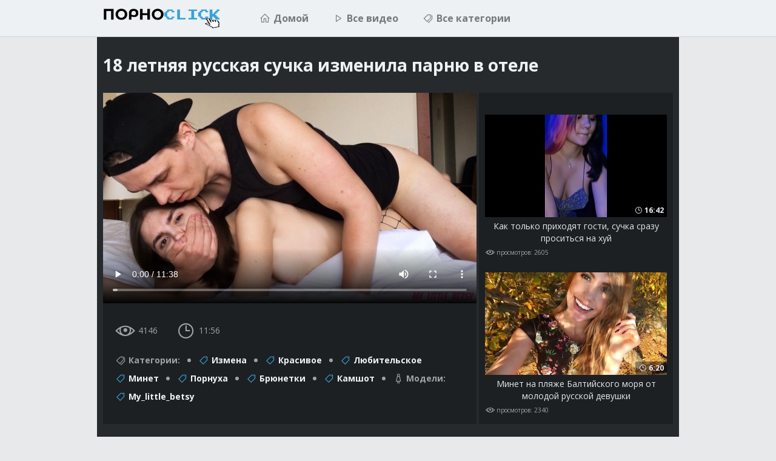

--- FILE ---
content_type: text/html; charset=UTF-8
request_url: https://pornoclick.tv/video/18-letnyaya-russkaya-suchka-izmenila/
body_size: 6827
content:
<!DOCTYPE html>
<html lang="ru">
    <head>
        <meta charset="UTF-8"/>
        <title>18 летняя русская сучка изменила парню в отеле - ПорноКлик.TV</title>
        <meta name="description" content="Смотрите видео - 18 летняя русская сучка изменила парню в отеле из категории: Измена, Красивое, Любительское, Минет, Порнуха на ПорноКлик.TV" />
        <link href="/css/styles.css" type="text/css" rel="stylesheet">
        <link href="/css/import.css" type="text/css" rel="stylesheet">
        <meta name="viewport" content="width=device-width, initial-scale=1.0"/>
        <meta name="apple-touch-fullscreen" content="YES" />
        <link rel="canonical" href="https://pornoclick.tv/video/18-letnyaya-russkaya-suchka-izmenila/" />
    </head>
    
    <body>
        
        <div class="header-row">
            
            <div class="wrapper-row">
            
                <div class="logo">
                    <a href="/" title="PornoClick" rel="home"><img class="lazyload" data-src="/pornoclick.png" src="/js/lazy.png" alt="ПорноКлик"/></a>
                </div>
                
                <div class="b-buttons">
                    <div class="b-menu"><i class="la la-bars"></i></div>
                </div>
                
                <div class="menu-row">
                    <ul>
                        <li><a href="/"><i class="la la-home"></i> Домой</a></li>
                        <li><a href="/all/"><i class="la la-play"></i> Все видео</a></li>
                        <li><a href="/categories"><i class="la la-tags"></i> Все категории</a></li>
                    </ul>
                </div>
                
            </div>
            
        </div>

        <div class="main-wrapper-row">
            
            <div class="wrapper-row">
            
                <div class="video-bg">
                
                    <div class="wrapper-row">
                    
                        <h1>18 летняя русская сучка изменила парню в отеле</h1>
                        
                        <div class="video-wrapper-row">
                                
                            <div class="video-inner">
                        
                                <div class="video-col">
                                    
                                                            

    
                                    <div class="video">
                                        <div id="player">
                            <video id="video" style="width: 100%;" controls preload="metadata" poster='https://porn4free.net/imgs/ph60850b2b5a10d.jpg'><source src='https://porn4free.net/video/aCFZGq9XHMA3ACDB5xhEtA/1763111227/ph60850b2b5a10d.mp4' type='video/mp4'></video>
                                        </div>
                                        
                                    </div>
                                    
                                    <div class="video-info-row">
                                        
                                        <div class="video-like">
                                            
                                        </div>
                                        
                                        <div class="video-meta-row">
                                            
                                            <ul>
                                                <li><i class="la la-eye"></i> 4146</li>
                                                <li><i class="la la-clock-o"></i> 11:56</li>
                                                
                                            </ul>
                                            
                                        </div>
            
                                        <ul class="video-meta-links">
                                            <li><span><i class="la la-tags"></i> Категории:</span></li>
                                            
                                                <li><a href="/cheating/"><i class="la la-tag"></i> Измена</a></li>
                                            
                                                <li><a href="/babe/"><i class="la la-tag"></i> Красивое</a></li>
                                            
                                                <li><a href="/amateur/"><i class="la la-tag"></i> Любительское</a></li>
                                            
                                                <li><a href="/blowjob/"><i class="la la-tag"></i> Минет</a></li>
                                            
                                                <li><a href="/pornuha/"><i class="la la-tag"></i> Порнуха</a></li>
                                            
                                                <li><a href="/brunette/"><i class="la la-tag"></i> Брюнетки</a></li>
                                            
                                                <li><a href="/cumshot/"><i class="la la-tag"></i> Камшот</a></li>
                                              
    
                                            <li><span><i class="la la-female"></i> Модели:</span></li>
    
                                            
                                                <li><a href="/model/my-little-betsy/"><i class="la la-tag"></i> My_little_betsy</a></li>
                                            
                                        </ul>
                        
                                    </div>
    
                                </div>
                                            
                                <div class="hvbars-row">
                                        
                                    <!--<div class="hvbar-col">
                                        <img src="sample_images/b-1.jpg">
                                    </div>-->
                                    
                                    
                                        
                            <div class="thumbs-row">
                        
                                
                
                                    <div class="thumb-col thumb-col2">
                                        <div class="thumb-col-inn">
                                            <a href="/video/kak-tolko-prihodyat-gosti-suchka/">
                                                <div class="thumb-col-img">
                                                    <img class="lazyload" data-src="/pcn/thumbs/20/372_-.jpg" src="/js/lazy.png" title="Как только приходят гости, сучка сразу проситься на хуй" alt="Как только приходят гости, сучка сразу проситься на хуй">
                                                </div>
                                                <p class="video-p">Как только приходят гости, сучка сразу проситься на хуй</p>
                                            </a>
                                            <div class="thumb-col-meta">
                                                <ul>
                                                    <li><i class="la la-eye"></i> просмотров: 2605</li>
                                                </ul>
                                                
                                                <div class="thumb-col-time"><i class="la la-clock-o"></i> 16:42</div>
                                            </div>
                                        </div>
                                    </div>
                
                                    
                
                                    <div class="thumb-col thumb-col2">
                                        <div class="thumb-col-inn">
                                            <a href="/video/minet-na-plyazhe-baltiyskogo-morya/">
                                                <div class="thumb-col-img">
                                                    <img class="lazyload" data-src="/pcn/thumbs/19/556_-.jpg" src="/js/lazy.png" title="Минет на пляже Балтийского моря от молодой русской девушки" alt="Минет на пляже Балтийского моря от молодой русской девушки">
                                                </div>
                                                <p class="video-p">Минет на пляже Балтийского моря от молодой русской девушки</p>
                                            </a>
                                            <div class="thumb-col-meta">
                                                <ul>
                                                    <li><i class="la la-eye"></i> просмотров: 2340</li>
                                                </ul>
                                                
                                                <div class="thumb-col-time"><i class="la la-clock-o"></i> 6:20</div>
                                            </div>
                                        </div>
                                    </div>
                
                                    
                                        
                                </div>
    
                            </div>
                                
                        </div>
                            
                    </div>
                        
                </div>
                    
            </div>
            <div id="bc_teasers_block_9611" class="bigClickTeasersBlock"></div>

            <div class="wrapper-row">
                
                <h2>Похожие видео:</h2>
                
                <div class="thumbs-row">
                    
                

                    <div class="thumb-col">
                        <div class="thumb-col-inn">
                            <a href="/video/poka-roditeli-v-gostyah-paren/">
                                <div class="thumb-col-img">
                                    <img class="lazyload" data-src="/pcn/thumbs/18/150.jpg" src="/js/lazy.png" title="Пока родители в гостях парень имеет сестру с красивой грудью в ванной" alt="Пока родители в гостях парень имеет сестру с красивой грудью в ванной">
                                </div>
                                <p>Пока родители в гостях парень имеет сестру с красивой грудью в ванной</p>
                            </a>
                            <div class="thumb-col-meta">
                                <ul>
                                    <li><i class="la la-eye"></i> просмотров: 4485</li>
                                </ul>
                                
                                <div class="thumb-col-time"><i class="la la-clock-o"></i> 7:16</div>
                            </div>
                        </div>
                    </div>

                

                    <div class="thumb-col">
                        <div class="thumb-col-inn">
                            <a href="/video/dav-sosnut-zreloy-zhene-muzh/">
                                <div class="thumb-col-img">
                                    <img class="lazyload" data-src="/pcn/thumbs/19/771.jpg" src="/js/lazy.png" title="Дав соснуть зрелой жене, муж спустил сперму на её волосы" alt="Дав соснуть зрелой жене, муж спустил сперму на её волосы">
                                </div>
                                <p>Дав соснуть зрелой жене, муж спустил сперму на её волосы</p>
                            </a>
                            <div class="thumb-col-meta">
                                <ul>
                                    <li><i class="la la-eye"></i> просмотров: 799</li>
                                </ul>
                                
                                <div class="thumb-col-time"><i class="la la-clock-o"></i> 6:15</div>
                            </div>
                        </div>
                    </div>

                

                    <div class="thumb-col">
                        <div class="thumb-col-inn">
                            <a href="/video/bryunetka-s-bolshimi-doykami/">
                                <div class="thumb-col-img">
                                    <img class="lazyload" data-src="/pcn/thumbs/21/941.jpg" src="/js/lazy.png" title="Брюнетка с большими дойками пришла в сауну на тройничок" alt="Брюнетка с большими дойками пришла в сауну на тройничок">
                                </div>
                                <p>Брюнетка с большими дойками пришла в сауну на тройничок</p>
                            </a>
                            <div class="thumb-col-meta">
                                <ul>
                                    <li><i class="la la-eye"></i> просмотров: 6151</li>
                                </ul>
                                
                                <div class="thumb-col-time"><i class="la la-clock-o"></i> 7:10</div>
                            </div>
                        </div>
                    </div>

                

                    <div class="thumb-col">
                        <div class="thumb-col-inn">
                            <a href="/video/molodaya-t-lochka-prygaet-na-huyu/">
                                <div class="thumb-col-img">
                                    <img class="lazyload" data-src="/pcn/thumbs/19/699_--.jpg" src="/js/lazy.png" title="Молодая тёлочка прыгает на хую верхом, и глотает крупным планом" alt="Молодая тёлочка прыгает на хую верхом, и глотает крупным планом">
                                </div>
                                <p>Молодая тёлочка прыгает на хую верхом, и глотает крупным планом</p>
                            </a>
                            <div class="thumb-col-meta">
                                <ul>
                                    <li><i class="la la-eye"></i> просмотров: 770</li>
                                </ul>
                                
                                <div class="thumb-col-time"><i class="la la-clock-o"></i> 25:16</div>
                            </div>
                        </div>
                    </div>

                

                    <div class="thumb-col">
                        <div class="thumb-col-inn">
                            <a href="/video/opyat-muzh-obkonchal-nezhno-beloe/">
                                <div class="thumb-col-img">
                                    <img class="lazyload" data-src="/pcn/thumbs/20/229_-.jpg" src="/js/lazy.png" title="Опять муж обкончал нежно белое тело молодой супруги" alt="Опять муж обкончал нежно белое тело молодой супруги">
                                </div>
                                <p>Опять муж обкончал нежно белое тело молодой супруги</p>
                            </a>
                            <div class="thumb-col-meta">
                                <ul>
                                    <li><i class="la la-eye"></i> просмотров: 1034</li>
                                </ul>
                                
                                <div class="thumb-col-time"><i class="la la-clock-o"></i> 4:48</div>
                            </div>
                        </div>
                    </div>

                

                    <div class="thumb-col">
                        <div class="thumb-col-inn">
                            <a href="/video/molodaya-hudaya-devushka-lyubit/">
                                <div class="thumb-col-img">
                                    <img class="lazyload" data-src="/pcn/thumbs/20/424.jpg" src="/js/lazy.png" title="Молодая худая девушка любит анал и трахается в зад как сучка" alt="Молодая худая девушка любит анал и трахается в зад как сучка">
                                </div>
                                <p>Молодая худая девушка любит анал и трахается в зад как сучка</p>
                            </a>
                            <div class="thumb-col-meta">
                                <ul>
                                    <li><i class="la la-eye"></i> просмотров: 1096</li>
                                </ul>
                                
                                <div class="thumb-col-time"><i class="la la-clock-o"></i> 11:42</div>
                            </div>
                        </div>
                    </div>

                

                    <div class="thumb-col">
                        <div class="thumb-col-inn">
                            <a href="/video/tugie-gubki-i-krepkaya-ruchka/">
                                <div class="thumb-col-img">
                                    <img class="lazyload" data-src="/pcn/thumbs/20/655.jpg" src="/js/lazy.png" title="Тугие губки и крепкая ручка заставляют член брызнуть в рот" alt="Тугие губки и крепкая ручка заставляют член брызнуть в рот">
                                </div>
                                <p>Тугие губки и крепкая ручка заставляют член брызнуть в рот</p>
                            </a>
                            <div class="thumb-col-meta">
                                <ul>
                                    <li><i class="la la-eye"></i> просмотров: 1068</li>
                                </ul>
                                
                                <div class="thumb-col-time"><i class="la la-clock-o"></i> 7:02</div>
                            </div>
                        </div>
                    </div>

                

                    <div class="thumb-col">
                        <div class="thumb-col-inn">
                            <a href="/video/drochka-i-minet-ot-pervogo-lica/">
                                <div class="thumb-col-img">
                                    <img class="lazyload" data-src="/pcn/thumbs/19/913_--.jpg" src="/js/lazy.png" title="Дрочка и минет от первого лица в домашнем видео" alt="Дрочка и минет от первого лица в домашнем видео">
                                </div>
                                <p>Дрочка и минет от первого лица в домашнем видео</p>
                            </a>
                            <div class="thumb-col-meta">
                                <ul>
                                    <li><i class="la la-eye"></i> просмотров: 719</li>
                                </ul>
                                
                                <div class="thumb-col-time"><i class="la la-clock-o"></i> 7:57</div>
                            </div>
                        </div>
                    </div>

                

                    <div class="thumb-col">
                        <div class="thumb-col-inn">
                            <a href="/video/minet-krupnym-planom-ot-russkoy/">
                                <div class="thumb-col-img">
                                    <img class="lazyload" data-src="/pcn/thumbs/19/531_-.jpg" src="/js/lazy.png" title="Минет крупным планом от русской домохозяйки" alt="Минет крупным планом от русской домохозяйки">
                                </div>
                                <p>Минет крупным планом от русской домохозяйки</p>
                            </a>
                            <div class="thumb-col-meta">
                                <ul>
                                    <li><i class="la la-eye"></i> просмотров: 1522</li>
                                </ul>
                                
                                <div class="thumb-col-time"><i class="la la-clock-o"></i> 4:35</div>
                            </div>
                        </div>
                    </div>

                

                    <div class="thumb-col">
                        <div class="thumb-col-inn">
                            <a href="/video/obnazh-nnaya-hudaya-bryunetka-probuet/">
                                <div class="thumb-col-img">
                                    <img class="lazyload" data-src="/pcn/thumbs/19/918_--.jpg" src="/js/lazy.png" title="Обнажённая худая брюнетка пробует хуй всеми дырками" alt="Обнажённая худая брюнетка пробует хуй всеми дырками">
                                </div>
                                <p>Обнажённая худая брюнетка пробует хуй всеми дырками</p>
                            </a>
                            <div class="thumb-col-meta">
                                <ul>
                                    <li><i class="la la-eye"></i> просмотров: 771</li>
                                </ul>
                                
                                <div class="thumb-col-time"><i class="la la-clock-o"></i> 10:04</div>
                            </div>
                        </div>
                    </div>

                

                    <div class="thumb-col">
                        <div class="thumb-col-inn">
                            <a href="/video/russkaya-zrelaya-blyat-otsasyvaet/">
                                <div class="thumb-col-img">
                                    <img class="lazyload" data-src="/pcn/thumbs/19/625_--.jpg" src="/js/lazy.png" title="Русская зрелая блять отсасывает и трахается с сантехником" alt="Русская зрелая блять отсасывает и трахается с сантехником">
                                </div>
                                <p>Русская зрелая блять отсасывает и трахается с сантехником</p>
                            </a>
                            <div class="thumb-col-meta">
                                <ul>
                                    <li><i class="la la-eye"></i> просмотров: 3536</li>
                                </ul>
                                
                                <div class="thumb-col-time"><i class="la la-clock-o"></i> 7:25</div>
                            </div>
                        </div>
                    </div>

                

                    <div class="thumb-col">
                        <div class="thumb-col-inn">
                            <a href="/video/s-bolshimi-doykami-bryunetka/">
                                <div class="thumb-col-img">
                                    <img class="lazyload" data-src="/pcn/thumbs/19/569_--.jpg" src="/js/lazy.png" title="С большими дойками брюнетка изменила парню с соседом по хостелу" alt="С большими дойками брюнетка изменила парню с соседом по хостелу">
                                </div>
                                <p>С большими дойками брюнетка изменила парню с соседом по хостелу</p>
                            </a>
                            <div class="thumb-col-meta">
                                <ul>
                                    <li><i class="la la-eye"></i> просмотров: 1702</li>
                                </ul>
                                
                                <div class="thumb-col-time"><i class="la la-clock-o"></i> 12:27</div>
                            </div>
                        </div>
                    </div>

                

                    <div class="thumb-col">
                        <div class="thumb-col-inn">
                            <a href="/video/negr-imeet-monstr-chlenom-indianku/">
                                <div class="thumb-col-img">
                                    <img class="lazyload" data-src="/pcn/thumbs/18/881_--.jpg" src="/js/lazy.png" title="Негр имеет монстр членом индианку в очках с большими дойками" alt="Негр имеет монстр членом индианку в очках с большими дойками">
                                </div>
                                <p>Негр имеет монстр членом индианку в очках с большими дойками</p>
                            </a>
                            <div class="thumb-col-meta">
                                <ul>
                                    <li><i class="la la-eye"></i> просмотров: 5334</li>
                                </ul>
                                
                                <div class="thumb-col-time"><i class="la la-clock-o"></i> 10:12</div>
                            </div>
                        </div>
                    </div>

                

                    <div class="thumb-col">
                        <div class="thumb-col-inn">
                            <a href="/video/za-popytku-ukrast-telefon-paren/">
                                <div class="thumb-col-img">
                                    <img class="lazyload" data-src="/pcn/thumbs/20/706.jpg" src="/js/lazy.png" title="За попытку украсть телефон парень трахнул красивую девушку в рот" alt="За попытку украсть телефон парень трахнул красивую девушку в рот">
                                </div>
                                <p>За попытку украсть телефон парень трахнул красивую девушку в рот</p>
                            </a>
                            <div class="thumb-col-meta">
                                <ul>
                                    <li><i class="la la-eye"></i> просмотров: 883</li>
                                </ul>
                                
                                <div class="thumb-col-time"><i class="la la-clock-o"></i> 8:15</div>
                            </div>
                        </div>
                    </div>

                

                    <div class="thumb-col">
                        <div class="thumb-col-inn">
                            <a href="/video/novaya-sekretarsha-prohodit-oralnoe/">
                                <div class="thumb-col-img">
                                    <img class="lazyload" data-src="/pcn/thumbs/19/930_--.jpg" src="/js/lazy.png" title="Новая секретарша проходит оральное собеседование с боссом" alt="Новая секретарша проходит оральное собеседование с боссом">
                                </div>
                                <p>Новая секретарша проходит оральное собеседование с боссом</p>
                            </a>
                            <div class="thumb-col-meta">
                                <ul>
                                    <li><i class="la la-eye"></i> просмотров: 795</li>
                                </ul>
                                
                                <div class="thumb-col-time"><i class="la la-clock-o"></i> 7:12</div>
                            </div>
                        </div>
                    </div>

                

                    <div class="thumb-col">
                        <div class="thumb-col-inn">
                            <a href="/video/dva-dnya-muzhik-imeet-zreluyu-umeluyu/">
                                <div class="thumb-col-img">
                                    <img class="lazyload" data-src="/pcn/thumbs/19/589_--.jpg" src="/js/lazy.png" title="Два дня мужик имеет зрелую умелую русскую шлюху" alt="Два дня мужик имеет зрелую умелую русскую шлюху">
                                </div>
                                <p>Два дня мужик имеет зрелую умелую русскую шлюху</p>
                            </a>
                            <div class="thumb-col-meta">
                                <ul>
                                    <li><i class="la la-eye"></i> просмотров: 1285</li>
                                </ul>
                                
                                <div class="thumb-col-time"><i class="la la-clock-o"></i> 3:55</div>
                            </div>
                        </div>
                    </div>

                

                    <div class="thumb-col">
                        <div class="thumb-col-inn">
                            <a href="/video/nachalnik-eb-t-sekretarshu-na/">
                                <div class="thumb-col-img">
                                    <img class="lazyload" data-src="/pcn/thumbs/19/568.jpg" src="/js/lazy.png" title="Начальник ебёт секретаршу на диване в приёмной" alt="Начальник ебёт секретаршу на диване в приёмной">
                                </div>
                                <p>Начальник ебёт секретаршу на диване в приёмной</p>
                            </a>
                            <div class="thumb-col-meta">
                                <ul>
                                    <li><i class="la la-eye"></i> просмотров: 1615</li>
                                </ul>
                                
                                <div class="thumb-col-time"><i class="la la-clock-o"></i> 5:28</div>
                            </div>
                        </div>
                    </div>

                

                    <div class="thumb-col">
                        <div class="thumb-col-inn">
                            <a href="/video/pervyy-geng-beng-molodoy-goluboglazoy/">
                                <div class="thumb-col-img">
                                    <img class="lazyload" data-src="/pcn/thumbs/20/712.jpg" src="/js/lazy.png" title="Первый генг бенг молодой голубоглазой брюнетки Ланы Роудс" alt="Первый генг бенг молодой голубоглазой брюнетки Ланы Роудс">
                                </div>
                                <p>Первый генг бенг молодой голубоглазой брюнетки Ланы Роудс</p>
                            </a>
                            <div class="thumb-col-meta">
                                <ul>
                                    <li><i class="la la-eye"></i> просмотров: 769</li>
                                </ul>
                                
                                <div class="thumb-col-time"><i class="la la-clock-o"></i> 7:30</div>
                            </div>
                        </div>
                    </div>

                

                    <div class="thumb-col">
                        <div class="thumb-col-inn">
                            <a href="/video/paren-udovletvoril-golod-miloy/">
                                <div class="thumb-col-img">
                                    <img class="lazyload" data-src="/pcn/thumbs/20/180_--.jpg" src="/js/lazy.png" title="Парень удовлетворил голод милой девушки клубникой и членом" alt="Парень удовлетворил голод милой девушки клубникой и членом">
                                </div>
                                <p>Парень удовлетворил голод милой девушки клубникой и членом</p>
                            </a>
                            <div class="thumb-col-meta">
                                <ul>
                                    <li><i class="la la-eye"></i> просмотров: 1245</li>
                                </ul>
                                
                                <div class="thumb-col-time"><i class="la la-clock-o"></i> 14:46</div>
                            </div>
                        </div>
                    </div>

                

                    <div class="thumb-col">
                        <div class="thumb-col-inn">
                            <a href="/video/seksvayf-vnov-prygaet-na-huyu/">
                                <div class="thumb-col-img">
                                    <img class="lazyload" data-src="/pcn/thumbs/20/465_-.jpg" src="/js/lazy.png" title="Сексвайф вновь прыгает на хую мужа с искренним блаженством" alt="Сексвайф вновь прыгает на хую мужа с искренним блаженством">
                                </div>
                                <p>Сексвайф вновь прыгает на хую мужа с искренним блаженством</p>
                            </a>
                            <div class="thumb-col-meta">
                                <ul>
                                    <li><i class="la la-eye"></i> просмотров: 1420</li>
                                </ul>
                                
                                <div class="thumb-col-time"><i class="la la-clock-o"></i> 8:14</div>
                            </div>
                        </div>
                    </div>

                

                    <div class="thumb-col">
                        <div class="thumb-col-inn">
                            <a href="/video/oficiantka-v-yaponskom-restorane/">
                                <div class="thumb-col-img">
                                    <img class="lazyload" data-src="/pcn/thumbs/19/710.jpg" src="/js/lazy.png" title="Официантка в японском ресторане обслужила вагинально клиента" alt="Официантка в японском ресторане обслужила вагинально клиента">
                                </div>
                                <p>Официантка в японском ресторане обслужила вагинально клиента</p>
                            </a>
                            <div class="thumb-col-meta">
                                <ul>
                                    <li><i class="la la-eye"></i> просмотров: 4525</li>
                                </ul>
                                
                                <div class="thumb-col-time"><i class="la la-clock-o"></i> 6:45</div>
                            </div>
                        </div>
                    </div>

                

                    <div class="thumb-col">
                        <div class="thumb-col-inn">
                            <a href="/video/russkaya-shalava-otsasyvaet-i/">
                                <div class="thumb-col-img">
                                    <img class="lazyload" data-src="/pcn/thumbs/19/345_-.jpg" src="/js/lazy.png" title="Русская шалава отсасывает и ебётся с таксистом в машине" alt="Русская шалава отсасывает и ебётся с таксистом в машине">
                                </div>
                                <p>Русская шалава отсасывает и ебётся с таксистом в машине</p>
                            </a>
                            <div class="thumb-col-meta">
                                <ul>
                                    <li><i class="la la-eye"></i> просмотров: 1786</li>
                                </ul>
                                
                                <div class="thumb-col-time"><i class="la la-clock-o"></i> 7:32</div>
                            </div>
                        </div>
                    </div>

                

                    <div class="thumb-col">
                        <div class="thumb-col-inn">
                            <a href="/video/bryunetka-tak-sosala-huy-kurera/">
                                <div class="thumb-col-img">
                                    <img class="lazyload" data-src="/pcn/thumbs/20/825_-.jpg" src="/js/lazy.png" title="Брюнетка так сосала хуй курьера, что сперма текла по подбородку" alt="Брюнетка так сосала хуй курьера, что сперма текла по подбородку">
                                </div>
                                <p>Брюнетка так сосала хуй курьера, что сперма текла по подбородку</p>
                            </a>
                            <div class="thumb-col-meta">
                                <ul>
                                    <li><i class="la la-eye"></i> просмотров: 726</li>
                                </ul>
                                
                                <div class="thumb-col-time"><i class="la la-clock-o"></i> 9:38</div>
                            </div>
                        </div>
                    </div>

                

                    <div class="thumb-col">
                        <div class="thumb-col-inn">
                            <a href="/video/trahnul-zhenu-po-bystromu-na/">
                                <div class="thumb-col-img">
                                    <img class="lazyload" data-src="/pcn/thumbs/20/538_-.jpg" src="/js/lazy.png" title="Трахнул жену по быстрому на диване и кончил на грудь" alt="Трахнул жену по быстрому на диване и кончил на грудь">
                                </div>
                                <p>Трахнул жену по быстрому на диване и кончил на грудь</p>
                            </a>
                            <div class="thumb-col-meta">
                                <ul>
                                    <li><i class="la la-eye"></i> просмотров: 807</li>
                                </ul>
                                
                                <div class="thumb-col-time"><i class="la la-clock-o"></i> 5:41</div>
                            </div>
                        </div>
                    </div>

                
    
                </div>
    
                <h2>Популярные категориии порно:</h2>
                    
                <div class="categories-row">
                    
                    <ul>
    
                        
                        
                        <li>
                            <div>
                                <a href="/amateur/">
                                    <span class="name"><i class="la la-tag"></i> Любительское</span>
                                    <span class="total"><i class="la la-video"></i> 1279</span>
                                </a>
                            </div>
                        </li>
    
                        
                        
                        <li>
                            <div>
                                <a href="/anal/">
                                    <span class="name"><i class="la la-tag"></i> Анал</span>
                                    <span class="total"><i class="la la-video"></i> 241</span>
                                </a>
                            </div>
                        </li>
    
                        
                        
                        <li>
                            <div>
                                <a href="/asian/">
                                    <span class="name"><i class="la la-tag"></i> Азиатки</span>
                                    <span class="total"><i class="la la-video"></i> 27</span>
                                </a>
                            </div>
                        </li>
    
                        
                        
                        <li>
                            <div>
                                <a href="/babe/">
                                    <span class="name"><i class="la la-tag"></i> Красивое</span>
                                    <span class="total"><i class="la la-video"></i> 990</span>
                                </a>
                            </div>
                        </li>
    
                        
                        
                        <li>
                            <div>
                                <a href="/bbw/">
                                    <span class="name"><i class="la la-tag"></i> Толстушки</span>
                                    <span class="total"><i class="la la-video"></i> 48</span>
                                </a>
                            </div>
                        </li>
    
                        
                        
                        <li>
                            <div>
                                <a href="/bdsm/">
                                    <span class="name"><i class="la la-tag"></i> БДСМ</span>
                                    <span class="total"><i class="la la-video"></i> 16</span>
                                </a>
                            </div>
                        </li>
    
                        
                        
                        <li>
                            <div>
                                <a href="/beach/">
                                    <span class="name"><i class="la la-tag"></i> На пляже</span>
                                    <span class="total"><i class="la la-video"></i> 27</span>
                                </a>
                            </div>
                        </li>
    
                        
                        
                        <li>
                            <div>
                                <a href="/big-cock/">
                                    <span class="name"><i class="la la-tag"></i> Большой член</span>
                                    <span class="total"><i class="la la-video"></i> 433</span>
                                </a>
                            </div>
                        </li>
    
                        
                        
                        <li>
                            <div>
                                <a href="/big-tits/">
                                    <span class="name"><i class="la la-tag"></i> Большие сиськи</span>
                                    <span class="total"><i class="la la-video"></i> 136</span>
                                </a>
                            </div>
                        </li>
    
                        
                        
                        <li>
                            <div>
                                <a href="/bisexual/">
                                    <span class="name"><i class="la la-tag"></i> Би</span>
                                    <span class="total"><i class="la la-video"></i> 31</span>
                                </a>
                            </div>
                        </li>
    
                        
                        
                        <li>
                            <div>
                                <a href="/black/">
                                    <span class="name"><i class="la la-tag"></i> С неграми</span>
                                    <span class="total"><i class="la la-video"></i> 25</span>
                                </a>
                            </div>
                        </li>
    
                        
                        
                        <li>
                            <div>
                                <a href="/blonde/">
                                    <span class="name"><i class="la la-tag"></i> Блондинки</span>
                                    <span class="total"><i class="la la-video"></i> 448</span>
                                </a>
                            </div>
                        </li>
    
                        
                        
                        <li>
                            <div>
                                <a href="/blowjob/">
                                    <span class="name"><i class="la la-tag"></i> Минет</span>
                                    <span class="total"><i class="la la-video"></i> 1234</span>
                                </a>
                            </div>
                        </li>
    
                        
                        
                        <li>
                            <div>
                                <a href="/brunette/">
                                    <span class="name"><i class="la la-tag"></i> Брюнетки</span>
                                    <span class="total"><i class="la la-video"></i> 721</span>
                                </a>
                            </div>
                        </li>
    
                        
                        
                        <li>
                            <div>
                                <a href="/butt/">
                                    <span class="name"><i class="la la-tag"></i> Попки</span>
                                    <span class="total"><i class="la la-video"></i> 348</span>
                                </a>
                            </div>
                        </li>
    
                        
                        
                        <li>
                            <div>
                                <a href="/casting/">
                                    <span class="name"><i class="la la-tag"></i> Кастинг</span>
                                    <span class="total"><i class="la la-video"></i> 18</span>
                                </a>
                            </div>
                        </li>
    
                        
                        
                        <li>
                            <div>
                                <a href="/cheating/">
                                    <span class="name"><i class="la la-tag"></i> Измена</span>
                                    <span class="total"><i class="la la-video"></i> 22</span>
                                </a>
                            </div>
                        </li>
    
                        
                        
                        <li>
                            <div>
                                <a href="/close-up/">
                                    <span class="name"><i class="la la-tag"></i> Крупным планом</span>
                                    <span class="total"><i class="la la-video"></i> 94</span>
                                </a>
                            </div>
                        </li>
    
                        
                        
                        <li>
                            <div>
                                <a href="/college/">
                                    <span class="name"><i class="la la-tag"></i> Студенты</span>
                                    <span class="total"><i class="la la-video"></i> 37</span>
                                </a>
                            </div>
                        </li>
    
                        
                        
                        <li>
                            <div>
                                <a href="/compilation/">
                                    <span class="name"><i class="la la-tag"></i> Подборки</span>
                                    <span class="total"><i class="la la-video"></i> 40</span>
                                </a>
                            </div>
                        </li>
    
                        
                        
                        <li>
                            <div>
                                <a href="/creampie/">
                                    <span class="name"><i class="la la-tag"></i> Кремпай</span>
                                    <span class="total"><i class="la la-video"></i> 441</span>
                                </a>
                            </div>
                        </li>
    
                        
                        
                        <li>
                            <div>
                                <a href="/cumshot/">
                                    <span class="name"><i class="la la-tag"></i> Камшот</span>
                                    <span class="total"><i class="la la-video"></i> 1070</span>
                                </a>
                            </div>
                        </li>
    
                        
                        
                        <li>
                            <div>
                                <a href="/cunnilingus/">
                                    <span class="name"><i class="la la-tag"></i> Куни</span>
                                    <span class="total"><i class="la la-video"></i> 33</span>
                                </a>
                            </div>
                        </li>
    
                        
                        
                        <li>
                            <div>
                                <a href="/czech/">
                                    <span class="name"><i class="la la-tag"></i> Чешское</span>
                                    <span class="total"><i class="la la-video"></i> 36</span>
                                </a>
                            </div>
                        </li>
    
                        
                        
                        <li>
                            <div>
                                <a href="/doggy-style/">
                                    <span class="name"><i class="la la-tag"></i> Раком</span>
                                    <span class="total"><i class="la la-video"></i> 72</span>
                                </a>
                            </div>
                        </li>
    
                        
                        
                        <li>
                            <div>
                                <a href="/dojki/">
                                    <span class="name"><i class="la la-tag"></i> Дойки</span>
                                    <span class="total"><i class="la la-video"></i> 178</span>
                                </a>
                            </div>
                        </li>
    
                        
                        
                        <li>
                            <div>
                                <a href="/drunk/">
                                    <span class="name"><i class="la la-tag"></i> Пьяные</span>
                                    <span class="total"><i class="la la-video"></i> 33</span>
                                </a>
                            </div>
                        </li>
    
                        
                        
                        <li>
                            <div>
                                <a href="/ebalka/">
                                    <span class="name"><i class="la la-tag"></i> Ебалка</span>
                                    <span class="total"><i class="la la-video"></i> 290</span>
                                </a>
                            </div>
                        </li>
    
                        
                        
                        <li>
                            <div>
                                <a href="/ebony/">
                                    <span class="name"><i class="la la-tag"></i> Мулатки</span>
                                    <span class="total"><i class="la la-video"></i> 19</span>
                                </a>
                            </div>
                        </li>
    
                        
                        
                        <li>
                            <div>
                                <a href="/european/">
                                    <span class="name"><i class="la la-tag"></i> Европейское</span>
                                    <span class="total"><i class="la la-video"></i> 15</span>
                                </a>
                            </div>
                        </li>
    
                        
    
                    </ul>
                    
                </div>
            
            </div>
           
            <h2>Популярные порно модели:</h2>

            <div class="thumbs-row">
                
                
                
                    <div class="thumb-col thumb-col2">
                        <div class="thumb-col-inn thumb-col-inn-cat">
                            <a href="/model/alex-adams/">
                                <div class="thumb-col-img">
                                    <img class="lazyload" data-src="/pcn/thumbs/18/763_--.jpg" src="/js/lazy.png" title="Alex Adams" alt="Alex Adams">
                                </div>
                                <p>Alex Adams</p>
                            </a>
                            <div class="thumb-col-meta">
                                <ul>
                                    <li><i class="la la-video"></i> 12</li>
                                </ul>
                            </div>
                        </div>
                    </div>
                
                
                
                    <div class="thumb-col thumb-col2">
                        <div class="thumb-col-inn thumb-col-inn-cat">
                            <a href="/model/ana-crane/">
                                <div class="thumb-col-img">
                                    <img class="lazyload" data-src="/pcn/thumbs/20/728_-.jpg" src="/js/lazy.png" title="Ana Crane" alt="Ana Crane">
                                </div>
                                <p>Ana Crane</p>
                            </a>
                            <div class="thumb-col-meta">
                                <ul>
                                    <li><i class="la la-video"></i> 50</li>
                                </ul>
                            </div>
                        </div>
                    </div>
                
                
                
                    <div class="thumb-col thumb-col2">
                        <div class="thumb-col-inn thumb-col-inn-cat">
                            <a href="/model/angel/">
                                <div class="thumb-col-img">
                                    <img class="lazyload" data-src="/pcn/thumbs/19/057.jpg" src="/js/lazy.png" title="Angel" alt="Angel">
                                </div>
                                <p>Angel</p>
                            </a>
                            <div class="thumb-col-meta">
                                <ul>
                                    <li><i class="la la-video"></i> 57</li>
                                </ul>
                            </div>
                        </div>
                    </div>
                
                
                
                    <div class="thumb-col thumb-col2">
                        <div class="thumb-col-inn thumb-col-inn-cat">
                            <a href="/model/a-wiva/">
                                <div class="thumb-col-img">
                                    <img class="lazyload" data-src="/pcn/thumbs/19/368.jpg" src="/js/lazy.png" title="A_wiva" alt="A_wiva">
                                </div>
                                <p>A_wiva</p>
                            </a>
                            <div class="thumb-col-meta">
                                <ul>
                                    <li><i class="la la-video"></i> 6</li>
                                </ul>
                            </div>
                        </div>
                    </div>
                
                
                
                    <div class="thumb-col thumb-col2">
                        <div class="thumb-col-inn thumb-col-inn-cat">
                            <a href="/model/de-lora/">
                                <div class="thumb-col-img">
                                    <img class="lazyload" data-src="/pcn/thumbs/19/320_--.jpg" src="/js/lazy.png" title="De Lora" alt="De Lora">
                                </div>
                                <p>De Lora</p>
                            </a>
                            <div class="thumb-col-meta">
                                <ul>
                                    <li><i class="la la-video"></i> 22</li>
                                </ul>
                            </div>
                        </div>
                    </div>
                
                
                
                    <div class="thumb-col thumb-col2">
                        <div class="thumb-col-inn thumb-col-inn-cat">
                            <a href="/model/foxyalisa/">
                                <div class="thumb-col-img">
                                    <img class="lazyload" data-src="/pcn/thumbs/20/128_--.jpg" src="/js/lazy.png" title="FoxyAlisa" alt="FoxyAlisa">
                                </div>
                                <p>FoxyAlisa</p>
                            </a>
                            <div class="thumb-col-meta">
                                <ul>
                                    <li><i class="la la-video"></i> 19</li>
                                </ul>
                            </div>
                        </div>
                    </div>
                
                
                
                    <div class="thumb-col thumb-col2">
                        <div class="thumb-col-inn thumb-col-inn-cat">
                            <a href="/model/hansel-grettel/">
                                <div class="thumb-col-img">
                                    <img class="lazyload" data-src="/pcn/thumbs/19/837.jpg" src="/js/lazy.png" title="Hansel Grettel" alt="Hansel Grettel">
                                </div>
                                <p>Hansel Grettel</p>
                            </a>
                            <div class="thumb-col-meta">
                                <ul>
                                    <li><i class="la la-video"></i> 61</li>
                                </ul>
                            </div>
                        </div>
                    </div>
                
                
                
                    <div class="thumb-col thumb-col2">
                        <div class="thumb-col-inn thumb-col-inn-cat">
                            <a href="/model/kate-koss/">
                                <div class="thumb-col-img">
                                    <img class="lazyload" data-src="/pcn/thumbs/20/662_-.jpg" src="/js/lazy.png" title="Kate Koss" alt="Kate Koss">
                                </div>
                                <p>Kate Koss</p>
                            </a>
                            <div class="thumb-col-meta">
                                <ul>
                                    <li><i class="la la-video"></i> 57</li>
                                </ul>
                            </div>
                        </div>
                    </div>
                
                
                
                    <div class="thumb-col thumb-col2">
                        <div class="thumb-col-inn thumb-col-inn-cat">
                            <a href="/model/kate-utopia/">
                                <div class="thumb-col-img">
                                    <img class="lazyload" data-src="/pcn/thumbs/18/751.jpg" src="/js/lazy.png" title="Kate Utopia" alt="Kate Utopia">
                                </div>
                                <p>Kate Utopia</p>
                            </a>
                            <div class="thumb-col-meta">
                                <ul>
                                    <li><i class="la la-video"></i> 18</li>
                                </ul>
                            </div>
                        </div>
                    </div>
                
                
                
                    <div class="thumb-col thumb-col2">
                        <div class="thumb-col-inn thumb-col-inn-cat">
                            <a href="/model/katerinaamateur/">
                                <div class="thumb-col-img">
                                    <img class="lazyload" data-src="/pcn/thumbs/20/142_-.jpg" src="/js/lazy.png" title="KaterinaAmateur" alt="KaterinaAmateur">
                                </div>
                                <p>KaterinaAmateur</p>
                            </a>
                            <div class="thumb-col-meta">
                                <ul>
                                    <li><i class="la la-video"></i> 63</li>
                                </ul>
                            </div>
                        </div>
                    </div>
                
                
                
                    <div class="thumb-col thumb-col2">
                        <div class="thumb-col-inn thumb-col-inn-cat">
                            <a href="/model/kisscat-ph/">
                                <div class="thumb-col-img">
                                    <img class="lazyload" data-src="/pcn/thumbs/19/797_--.jpg" src="/js/lazy.png" title="Kisscat PH" alt="Kisscat PH">
                                </div>
                                <p>Kisscat PH</p>
                            </a>
                            <div class="thumb-col-meta">
                                <ul>
                                    <li><i class="la la-video"></i> 53</li>
                                </ul>
                            </div>
                        </div>
                    </div>
                
                
                
                    <div class="thumb-col thumb-col2">
                        <div class="thumb-col-inn thumb-col-inn-cat">
                            <a href="/model/kristina-sweet/">
                                <div class="thumb-col-img">
                                    <img class="lazyload" data-src="/pcn/thumbs/19/004_-.jpg" src="/js/lazy.png" title="Kristina Sweet" alt="Kristina Sweet">
                                </div>
                                <p>Kristina Sweet</p>
                            </a>
                            <div class="thumb-col-meta">
                                <ul>
                                    <li><i class="la la-video"></i> 35</li>
                                </ul>
                            </div>
                        </div>
                    </div>
                
                
                    
            </div>
                
                <div class="pages-row">

                    <a href="/models">Все модели: <i class="la la-arrow-right"></i></a>

                </div>
                
                
<h2>Мы рекомендуем:</h2>

                <div class="thumbs-row">
                    
                        <div class="thumb-col thumb-col2">
                            <div class="thumb-col-inn thumb-col-inn-cat">
                                <a href="/friends/orgazmtv.net" target="_blank">
                                    <div class="thumb-col-img">
                                        <img src="/pcn/top/tt/orgazmtv.net.jpg" alt="Оргазм ТВ">
                                    </div>
                                    <p>Оргазм ТВ</p>
                                </a>
                            </div>
                        </div>

                        <div class="thumb-col thumb-col2">
                            <div class="thumb-col-inn thumb-col-inn-cat">
                                <a href="/friends/pornovsem.tv" target="_blank">
                                    <div class="thumb-col-img">
                                        <img src="/pcn/top/tt/pornovsem.tv.jpg" alt="Порно Всем">
                                    </div>
                                    <p>Порно Всем</p>
                                </a>
                            </div>
                        </div>


                </div>                    
        </div>
            
        <div class="footer-row">
                
            <div class="wrapper-row">
                    
                    <div class="footer-inner">
                        
                    <a class="footer-logo" href="/"><span>PornoClick</span>.TV</a>
                    <p>Добро пожаловать на сайт <span>PornoClick.TV</span> сделай клик и наслаждайся лучшим бесплатным порно видео.</p>
                       
                </div>
                    
            </div>
    
        </div>    
            
        <script type="text/javascript" src="/js/jquery.min.js"></script>
        <script type="text/javascript" src="/js/functions.js"></script>
        <script src="/js/lazysizes.min.js" async></script>
        
        <!--LiveInternet counter--><a href="https://www.liveinternet.ru/click"
        target="_blank"><img id="licntB570" width="31" height="31" style="border:0" 
        title="LiveInternet"
        src="[data-uri]"
        alt=""/></a><script>(function(d,s){d.getElementById("licntB570").src=
        "https://counter.yadro.ru/hit?t44.6;r"+escape(d.referrer)+
        ((typeof(s)=="undefined")?"":";s"+s.width+"*"+s.height+"*"+
        (s.colorDepth?s.colorDepth:s.pixelDepth))+";u"+escape(d.URL)+
        ";h"+escape(d.title.substring(0,150))+";"+Math.random()})
        (document,screen)</script><!--/LiveInternet-->
        
        
        <div id="bc_teasers_block_7687" class="bigClickTeasersBlock"></div>
        <script type="text/javascript">if(typeof bc_blocks=="undefined"&&window.bc_blocks===undefined){var bc_blocks=document.getElementsByClassName("bigClickTeasersBlock");if(bc_blocks.length){var bc_blocks_ids=[];for(var i=0;i<bc_blocks.length;i++){var bc_el_id_str=bc_blocks[i].id;var bc_el_id=parseInt(bc_el_id_str.substring(bc_el_id_str.lastIndexOf("_")+1));if(bc_el_id>0){bc_blocks_ids.push(bc_el_id)}}if(bc_blocks_ids.length&&bc_blocks_ids.length<5){var bc_scr=document.createElement("script");bc_scr.src="https://futureocto.com/lhzbsrfkjf/js/"+bc_blocks_ids.join("/")+"?r="+encodeURIComponent(document.referrer)+"&"+Math.round(Math.random()*99999);bc_scr.setAttribute("async","");document.body.appendChild(bc_scr)}}}</script>

    </body>
</html>

--- FILE ---
content_type: text/css
request_url: https://pornoclick.tv/css/styles.css
body_size: 3396
content:
body
{ background-color: #e0e3e6c4 }

.header-row, .b-menu, .b-search, .b-buttons, .menu-row, .search-row, .footer-row, .video-bg
{ border-color: rgb(208,212,215); }

img, .thumb-col-img, .avbar-col, .hvbar-col, .search-row
{background-color: rgb(228 232 235 / 0%);}

.b-menu:hover, .b-search:hover, .b-menu.active, .b-search.active, .menu-row, .search-text, .searches-row, .traders-row
{ background-color: rgb(248,252,255); }

.video-bg
{ background-color: rgb(38,42,45); color: rgb(158,162,165); }

.hvbars-row
{ border-color: rgb(38,42,45); }

.video-wrapper-row
{ background-color: rgb(28,32,35); }

.video-bg h1, .thumb-col-time, .video-meta-links a
{ color: rgb(238,242,245); }

body, .menu-row a, .thumb-col-meta a, .sort-row a, .pages-row a, .searches-row a, .categories-row span.total, .traders-row a, .footer-row a
{ color: rgb(118,122,125); }

.thumb-col-time
{ background-color: rgba(0,4,8,0.4); }

a:hover, .logo a span, .b-menu:hover, .b-search:hover, .b-menu.active, .b-search.active, .menu-row a:hover i, .menu-row a.active i, .menu-row li.active a i, .thumb-col-meta a:hover i, .sort-row a:hover i, .sort-row a.active i, .sort-row li.active a i, .searches-row a:hover i, .categories-row span.name i, .traders-row a:hover i, .desc-row span, .footer-row a.footer-logo span, .video-meta-links a i
{ color: rgb(58,162,215); }

#scroll-top, .pages-row a:hover, .pages-row a.active, .pages-row li.active a, .video-like a
{ background-color: rgb(48,152,205); color: rgb(255,255,255); }

.video-like a:hover
{ background-color: rgb(28,132,185); }

a, .logo a, h1, h2, .menu-row a:hover, .menu-row a.active, .menu-row li.active a, .search-row input, .search-row input::placeholder, .thumb-col-meta a:hover, .sort-row a:hover, .sort-row a.active, .sort-row li.active a, ul.prev-next-row a, .searches-row a:hover, .traders-row a i, .traders-row a:hover, .footer-row a.footer-logo, .footer-row a:hover
{ color: rgb(38,42,45); }


body,html,div,p,a,ul,li,input,button,form,textarea,span,img,h1,h2,h3 {margin: 0;padding: 0;}

div, ul, li, a, span, p {overflow: hidden;}

body { font-family: Arial, sans-serif; }

li { list-style-type: none; }

img { display: block; }

a { text-decoration: none; }

h1, h2 { font-weight: bold; }
h1 {font-size: 16px;line-height: 28px;margin: 20px 5px 0 5px;}
h2 { margin: 40px 5px 0 5px; font-size: 16px; line-height: 26px; }

.wrapper-row { margin: 0 auto; max-width: 930px; }

.header-row {border-bottom-style: solid;border-bottom-width: 1px;overflow: visible;height: 40px;position: sticky;top: 0px;z-index: 10000;background: #eef2f5e3;}
.header-row .wrapper-row { overflow: visible; position: relative; }

.logo { position: absolute; top: 0; left: 10px; }
.logo a {display: block;font-size: 20px;height: 40px;line-height: 40px;font-weight: bold;text-transform: uppercase;width: 100%;}

.b-buttons { position: absolute; top: 0; right: 0; border-right-style: solid; border-right-width: 1px; }
.b-menu, .b-search { border-left-style: solid; border-left-width: 1px; float: left; width: 40px; height: 40px; line-height: 40px; font-size: 20px; cursor: pointer; text-align: center; }
.b-menu i, .b-search i { display: block; height: inherit; line-height: inherit; }

.menu-row { display: none; border-style: solid; border-width: 1px; box-shadow: 0 5px 15px -7px rgba(0,0,0,0.8); min-width: 200px; position: absolute; top: 40px; right: 0; z-index: 10000; }
.menu-row ul { padding: 8px 10px 10px 10px; }
.menu-row a { display: block; height: 50px; line-height: 50px; font-size: 14px; padding: 0 15px; font-weight: bold; }
.menu-row i { float: left; margin-right: 5px; display: block; height: inherit; line-height: inherit; font-size: 18px; }

.search-row { display: none; border-style: solid; border-width: 1px; position: absolute; top: 40px; left: 0; right: 0; z-index: 10000; box-shadow: 0 5px 15px -7px rgba(0,0,0,0.8); padding: 10px; }
.search-row form { position: relative; overflow: hidden; }
.search-text { height: 50px; line-height: 50px; border-radius: 5px; padding: 0 60px 0 15px; }
.search-row input {  width: 100%; height: inherit; line-height: normal; font-size: 14px; background: none; border: 0 none; outline: 0 none; font-weight: bold; }
.search-row button { width: 40px; height: 40px; background: none; line-height: normal; font-size: 20px; position: absolute; top: 5px; right: 5px; cursor: pointer; border: 0 none; outline: 0 none; }

.main-wrapper-row { clear: both; }

.sort-row {padding-left: 5px;}
.sort-row li {float: left;margin: 20px 0px 0 0;/* padding-right: 20px; */padding-left: 5px;list-style-type: none;overflow: visible;}
.sort-row a {font-weight: bold;height: 28px;line-height: 28px;font-size: 14px;display: block;border: solid 1px #0000001f;border-radius: 10px;padding: 0px 10px;}
.sort-row a i { float: left; margin-right: 5px; display: block; height: inherit; line-height: inherit; font-size: 22px; }

.thumbs-row { padding-top: 10px; }

.thumb-col {float: left;width: 100%;}
.thumb-col-inn { margin: 10px 5px 0 5px; }
.thumb-col-img { padding-bottom: 56.25%; position: relative; }
.thumb-col-img img { position: absolute; top: 0; left: 0; width: 100%; height: 100%; }
.thumb-col p {height: 40px;line-height: 20px;font-size: 14px;margin-top: 5px;}

.thumb-col-meta { overflow: visible; position: relative; }
.thumb-col-meta ul {height: 26px;line-height: 26px;font-size: 10px;}
.thumb-col-meta li { float: left; margin-right: 10px; overflow: visible; }
.thumb-col-meta li.last { list-style-type: disc; margin-left: 20px; margin-right: 0; }
.thumb-col-meta i { float: left; margin-right: 3px; display: block; height: inherit; line-height: inherit; font-size: 16px; }
.thumb-col-meta a { display: block; }
.thumb-col-meta a:hover { text-decoration: underline; }

.thumb-col-meta ul.thumb-col-tags { font-weight: bold; }
.thumb-col-meta ul.thumb-col-tags li { list-style-type: none !important; margin-right: 10px; padding-right: 0; }

.thumb-col-time {text-shadow: 1px 1px 0 rgba(0,0,0,0.3);font-weight: bold;position: absolute;top: -67px;right: 0;height: 22px;line-height: 22px;padding: 0 5px;font-size: 12px;z-index: 5000;}
.thumb-col-time i { float: left; margin-right: 3px; display: block; height: inherit; line-height: inherit; font-size: 14px; }

.thumb-col-inn-cat p { font-weight: bold; font-size: 16px; }

.pages-row { font-size: 0; text-align: center; padding-top: 10px; }
.pages-row li { display: inline-block; vertical-align: top; margin: 10px 5px 0 5px; }
.pages-row a, .pages-row span { border-radius: 5px; display: block; height: 50px; line-height: 50px; min-width: 40px; padding: 0 5px; font-size: 14px; font-weight: bold; }

ul.prev-next-row a, ul.prev-next-row span { padding: 0 15px; text-transform: uppercase; font-size: 18px; }

.searches-row { border-radius: 5px; margin: 20px 5px 0 5px; padding: 0 0 12px 15px; }
.searches-row li { margin: 10px 20px 0 0; padding-right: 15px; list-style-type: disc; overflow: visible; float: left; }
.searches-row a { font-weight: bold; display: block; height: 30px; line-height: 30px; font-size: 14px; }
.searches-row i { float: left; display: block; margin-right: 4px; height: inherit; line-height: inherit; font-size: 16px; }

.categories-row { font-size: 0; }
.categories-row li { page-break-inside: avoid; break-inside: avoid; display: inline-block; vertical-align: top; width: 100%; margin: 0 20%; }
.categories-row div { padding: 20px 5px 0 5px; }
.categories-row a { display: block; }
.categories-row span.name { isplay: block; height: 28px; line-height: 28px; font-size: 16px; }
.categories-row span.name i { float: left; display: block; height: inherit; line-height: inherit; font-size: 18px; margin-right: 3px; }
.categories-row span.total { margin-left: 3px; font-weight: bold; display: block; height: 18px; line-height: 18px; font-size: 14px; }

.traders-row { border-radius: 5px; margin: 20px 5px 0 5px; padding: 0 15px 20px 15px; font-size: 0; }
.traders-row li { page-break-inside: avoid; break-inside: avoid; display: inline-block; vertical-align: top; width: 100%; }
.traders-row div { padding: 20px 5px 0 5px; }
.traders-row a { font-weight: bold; display: block; height: 30px; line-height: 30px; font-size: 14px; }
.traders-row i { float: left; display: block; height: inherit; line-height: inherit; margin-right: 3px; }

.desc-row { margin: 0 5px; text-align: justify; font-size: 14px; line-height: 20px; }
.desc-row p { margin-top: 10px; }

.avbar-row { margin-top: 10px; font-size: 0; text-align: center; }
.avbar-col { margin: 10px 5px 0 5px; width: 300px; height: 250px; display: inline-block; vertical-align: top; }
.avbar-col-2, .avbar-col-3, .avbar-col-4, .avbar-col-5 { display: none; }

.avbar-row-bottom { margin-top: 20px; }

.video-bg { border-bottom-style: solid; border-bottom-width: 1px; padding-bottom: 20px; }

.video-wrapper-row { margin: 20px 5px 0 5px; }

.video-inner { display: table; width: 100%; }

.video { background-color: rgb(0,0,0); position: relative; padding-bottom: 56.25%; }
.video iframe, .video video, .video source, .video object, .video embed, .video .fluid_video_wrapper { position: absolute !important; top: 0 !important; left: 0 !important; width: 100% !important; height: 100% !important; }
.video div { overflow: visible; }

.video-info-row { padding: 20px 0px 20px 20px; }

.video-like { float: left; margin-right: 20px;}
.video-like a { border-radius: 5px; display: block; height: 50px; line-height: 50px; font-size: 16px; padding: 0 15px; font-weight: bold; }
.video-like i { float: left; display: block; height: inherit; line-height: inherit; font-size: 34px; margin-right: 15px; }
.video-like span { float: left; display: block; height: inherit; line-height: inherit; }

.video-meta-row li { float: left; margin: 10px 20px 0 0; height: 30px; line-height: 30px; font-size: 14px; }
.video-meta-row i { float: left; margin-right: 4px; height: inherit; line-height: inherit; font-size: 34px; }

.video-meta-links { clear: both; padding-top: 18px; }
.video-meta-links li { font-weight: bold; float: left; margin: 2px 10px 0 0; overflow: visible; list-style-type: disc; padding-right: 20px; }
.video-meta-links a, .video-meta-links span { display: block; height: 28px; line-height: 28px; font-size: 14px; }
.video-meta-links i { float: left; margin-right: 4px; height: inherit; line-height: inherit; font-size: 18px; }
.video-meta-links a:hover { text-decoration: underline; }

.on-player-box { display: none; background-color: rgba(0,0,0,0.5); text-shadow: 1px 1px 0 rgba(0,0,0,0.4); position: absolute; top: 0; left: 0; width: 100%; height: 100%; z-index: 5000; text-align: center; }
.on-player { background-color: rgba(0,0,0,0.5); box-shadow: 0 0 15px -3px rgba(0,0,0,0.5); position: absolute; top: 50%; left: 50%; width: 300px; height: 250px; z-index: 5500; margin: -125px 0 0 -150px; }
.close, .bot-close { background-color: rgba(0,0,0,0.7); color: rgb(255,255,255); position: absolute; cursor: pointer; display: none; }
.close:hover, .bot-close:hover { background-color: rgba(0,0,0,0.8); }
.on-player-sp { width: 300px; height: 250px; }
.on-player-sp iframe { width: 300px !important; height: 250px !important; position: static !important; }
.close { border-radius: 50%; font-family: Arial, sans-serif; width: 34px; font-size: 18px; top: 4px; right: 4px; height: 34px; line-height: 34px; }
.bot-close { border-radius: 5px; left: 4px; right: 4px; bottom: 4px; font-size: 14px; overflow: hidden; height: 34px; line-height: 34px; }
.timer { border-radius: 5px; background-color: rgba(0,0,0,0.7); color: rgb(255,255,255); position: absolute; left: 4px; right: 4px; bottom: 4px; font-size: 14px; overflow: hidden; height: 34px; line-height: 34px; }
.timer span { background-color: rgb(235,95,95); color: rgb(255,255,255); padding: 0 7px; font-weight: bold; }

.hvbars-row { border-top-style: solid; border-top-width: 4px; text-align: center; font-size: 0; padding: 6px 0 10px 0; }
.hvbar-col { display: inline-block; vertical-align: top; margin: 4px 2px 0 2px; width: 300px; height: 250px; }
.hvbar-col-2, .hvbar-col-3 { display: none; }

.footer-row { margin-top: 40px; border-top-style: solid; border-top-width: 1px; font-size: 14px; line-height: 20px; text-align: center; }
.footer-inner { padding: 0 10px 20px 10px; }
.footer-row p { margin-top: 15px; }
.footer-row ul { margin-top: 10px; font-size: 9; }
.footer-row li { display: inline-block; vertical-align: top; margin: 10px 10px 0 10px; }
.footer-row a.footer-logo { margin-top: 10px; height: 30px; line-height: 30px; display: inline-block; vertical-align: top; font-size: 18px; text-transform: uppercase; font-weight: bold; text-decoration: none; }
.footer-row a { font-weight: bold; display: inline-block; height: 28px; line-height: 28px; font-size: 14px; text-decoration: underline; }
.footer-row a:hover { text-decoration: none; }

#scroll-top { opacity: 0.9; position: fixed; border-radius: 50%; z-index: 10000; right: 10px; bottom: 10px; cursor: pointer; display: none; width: 40px; height: 40px; line-height: 40px; font-size: 26px; text-align: center; }
#scroll-top:hover { opacity: 1; }
.thumb-col2 {width: 50%;}
@media all and (min-width:200px) {
    .header-row { height: 50px; }
    .logo a { font-size: 22px; height: 50px; line-height: 50px; }
    .b-menu, .b-search { width: 50px; height: 50px; line-height: 50px; font-size: 22px; }
    .menu-row, .search-row { top: 50px; }
    .categories-row ul, .traders-row ul { column-count: 2; -moz-column-count: 2; -webkit-column-count: 2; }
    .categories-row span.name { font-size: 14px; }
    .on-player-box { display: block; }
    .logo img {width: 60%;}
}

@media (min-width: 500px) {
    .header-row { height: 50px; }
    .logo a { font-size: 22px; height: 50px; line-height: 50px; }
    .b-menu, .b-search { width: 50px; height: 50px; line-height: 50px; font-size: 22px; }
    .menu-row, .search-row { top: 50px; }
    .categories-row ul, .traders-row ul { column-count: 2; -moz-column-count: 2; -webkit-column-count: 2; }
    .categories-row span.name { font-size: 14px; }
    .on-player-box { display: block; }
    .logo img {width: 60%;}
}

@media all and (min-width:550px) {
    .categories-row span.name { font-size: 16px; }
    .logo img {width: 60%;}
}

@media all and (min-width:620px) {
    .thumb-col { width: 33.3333%; }
}

@media all and (min-width:640px) {
    .logo a { font-size: 24px; }
    .avbar-col-2, .hvbar-col-2 { display: inline-block; }
    .categories-row ul, .traders-row ul { column-count: 3; -moz-column-count: 3; -webkit-column-count: 3; }
    .categories-row span.name { font-size: 14px; }
    .video-like { margin-right: 30px; }
    .video-meta-row li { margin-right: 30px; }
    .logo img { width: 60%; }
}

@media all and (min-width:940px) {
    .avbar-col-3, .hvbar-col-3 { display: inline-block; }
    .categories-row span.name { font-size: 16px; }
    .logo img { width: 60%; }
}

@media all and (min-width:980px) {
    .header-row { min-height: 60px; }
    .logo a { font-size: 26px; height: 60px; line-height: 60px; }
    .wrapper-row { max-width: 100%; width: 960px; }
    .b-buttons { margin-right: 10px; }
    .b-menu { display: none; }
    .b-menu, .b-search { width: 60px; height: 60px; line-height: 60px; }
    .menu-row { font-size: 0; text-align: center; display: block !important; position: static; background: none; box-shadow: none; border: 0 none; padding-right: 10px; }
    .menu-row ul { padding: 0; }
    .menu-row li { display: inline-block; vertical-align: top; margin: 0 20px; }
    .menu-row a { padding: 0; height: 60px; line-height: 60px; font-size: 16px; }
    .search-row { top: 60px; left: 10px; right: 10px; padding: 20px; }
    .search-row button { font-size: 22px; }
     h1 { font-size: 28px; line-height: 32px; margin: 30px 10px 0 10px; }
     h2 { font-size: 26px; line-height: 30px; margin: 40px 10px 0 10px; }
    .thumb-col-inn { margin: 20px 10px 0 10px; }
    .thumb-col { width: 320px; }
    .thumb-col-meta li { list-style-type: disc; margin-right: 20px; padding-right: 10px; }
    .thumb-col-meta li.last { margin-left: 0; margin-right: 0; padding-right: 0; }
    .thumb-col-inn-cat p { font-size: 18px; }
    .pages-row { padding: 10px 5px 0 5px; }
    .pages-row a, .pages-row span { height: 60px; line-height: 60px; min-width: 50px; font-size: 16px; }
    ul.prev-next-row a, ul.prev-next-row span { font-size: 22px; padding: 0 25px; }
    .avbar-row { margin-top: 0; }
    .avbar-col { margin: 20px 10px 0 10px; float: left; }
    .categories-row ul, .traders-row ul { column-count: 4; -moz-column-count: 4; -webkit-column-count: 4; }
    .searches-row { margin: 20px 10px 0 10px; }
    .categories-row div { padding: 20px 10px 0 10px; }
    .traders-row { margin: 20px 10px 0 10px; }
    .desc-row { margin: 10px 10px 0 10px; }
    #scroll-top { width: 50px; height: 50px; line-height: 50px; font-size: 30px; }
    .video-col, .hvbars-row { display: table-cell; vertical-align: top; }
    .hvbars-row { width: 320px; border-left-style: solid; border-left-width: 4px; border-top: 0 none; }
    .hvbar-col-3 { display: none; }
    .video-wrapper-row { margin: 30px 10px 0 10px; }
    .video-bg { padding-bottom: 30px; }
    .logo img { width: 60%; }
}

@media all and (min-width:1300px) {
    .wrapper-row { width: 1280px; }
    .header-row { min-height: 70px; }
    .search-row { top: 70px; }
    .search-row input { font-size: 16px; }
    .b-menu, .b-search { width: 70px; height: 70px; line-height: 70px; font-size: 24px; }
    .logo { margin-right: 40px; }
    .logo a { font-size: 28px; height: 70px; line-height: 70px; }
    .menu-row a { height: 70px; line-height: 70px; }
    .menu-row li { margin: 0 30px; }
    .avbar-col-4 { display: inline-block; }
    .categories-row ul, .traders-row ul { column-count: 6; -moz-column-count: 6; -webkit-column-count: 6; }
    .categories-row span.name { font-size: 14px; }
    .hvbars-row { width: 340px; padding-bottom: 20px; }
    .hvbar-col { margin: 20px 0 0 0; }
    .video-like { margin-right: 40px; }
    .video-like a { height: 60px; line-height: 60px; font-size: 18px; }
    .video-like i { font-size: 42px; }
    .video-meta-row li { margin: 15px 40px 0 0; }
    .logo img { width: 80%; }
}

@media all and (min-width:1620px) {
    .wrapper-row { width: 1600px; }
    .categories-row span.name { font-size: 16px; }
    .avbar-col-5 { display: inline-block; }
    .hvbar-col-3 { display: inline-block; }
    .logo img { width: 80%; }
}
.video-p { color:#e4e8eb; }
.video-p:hover { color:rgb(58,162,215); }
.active-a{ background-color: #eef1f4; }

--- FILE ---
content_type: text/css
request_url: https://pornoclick.tv/css/import.css
body_size: 48
content:
@import url('https://fonts.googleapis.com/css2?family=Open+Sans:wght@400;700&display=swap');
@import url('../font/css/line-awesome.min.css');

body, input { font-family: 'Open Sans', sans-serif; }